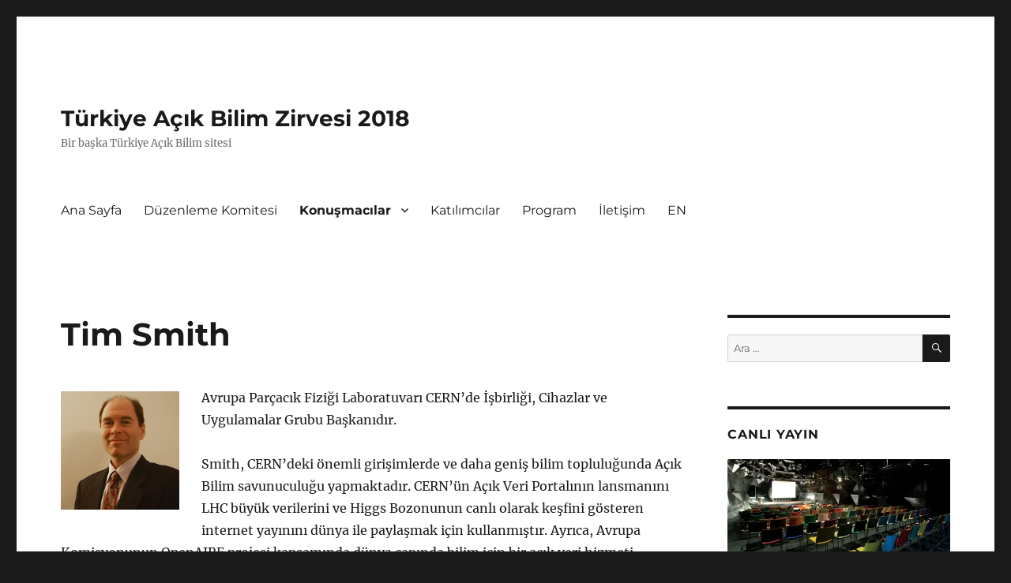

--- FILE ---
content_type: text/html; charset=UTF-8
request_url: http://zirve2018.acikbilim.org/tim-smith/
body_size: 11556
content:
<!DOCTYPE html>
<html lang="tr" class="no-js">
<head>
	<meta charset="UTF-8">
	<meta name="viewport" content="width=device-width, initial-scale=1">
	<link rel="profile" href="https://gmpg.org/xfn/11">
		<script>(function(html){html.className = html.className.replace(/\bno-js\b/,'js')})(document.documentElement);</script>
<title>Tim Smith &#8211; Türkiye Açık Bilim Zirvesi 2018</title>
<meta name='robots' content='max-image-preview:large' />
<link rel='dns-prefetch' href='//secure.gravatar.com' />
<link rel='dns-prefetch' href='//stats.wp.com' />
<link rel='dns-prefetch' href='//v0.wordpress.com' />
<link rel='preconnect' href='//i0.wp.com' />
<link rel="alternate" type="application/rss+xml" title="Türkiye Açık Bilim Zirvesi 2018 &raquo; akışı" href="https://zirve2018.acikbilim.org/feed/" />
<link rel="alternate" type="application/rss+xml" title="Türkiye Açık Bilim Zirvesi 2018 &raquo; yorum akışı" href="https://zirve2018.acikbilim.org/comments/feed/" />
<link rel="alternate" title="oEmbed (JSON)" type="application/json+oembed" href="https://zirve2018.acikbilim.org/wp-json/oembed/1.0/embed?url=https%3A%2F%2Fzirve2018.acikbilim.org%2Ftim-smith%2F" />
<link rel="alternate" title="oEmbed (XML)" type="text/xml+oembed" href="https://zirve2018.acikbilim.org/wp-json/oembed/1.0/embed?url=https%3A%2F%2Fzirve2018.acikbilim.org%2Ftim-smith%2F&#038;format=xml" />
<style id='wp-img-auto-sizes-contain-inline-css'>
img:is([sizes=auto i],[sizes^="auto," i]){contain-intrinsic-size:3000px 1500px}
/*# sourceURL=wp-img-auto-sizes-contain-inline-css */
</style>
<link rel='stylesheet' id='twentysixteen-jetpack-css' href='http://zirve2018.acikbilim.org/wp-content/plugins/jetpack/modules/theme-tools/compat/twentysixteen.css?ver=15.4' media='all' />
<style id='wp-emoji-styles-inline-css'>

	img.wp-smiley, img.emoji {
		display: inline !important;
		border: none !important;
		box-shadow: none !important;
		height: 1em !important;
		width: 1em !important;
		margin: 0 0.07em !important;
		vertical-align: -0.1em !important;
		background: none !important;
		padding: 0 !important;
	}
/*# sourceURL=wp-emoji-styles-inline-css */
</style>
<style id='wp-block-library-inline-css'>
:root{--wp-block-synced-color:#7a00df;--wp-block-synced-color--rgb:122,0,223;--wp-bound-block-color:var(--wp-block-synced-color);--wp-editor-canvas-background:#ddd;--wp-admin-theme-color:#007cba;--wp-admin-theme-color--rgb:0,124,186;--wp-admin-theme-color-darker-10:#006ba1;--wp-admin-theme-color-darker-10--rgb:0,107,160.5;--wp-admin-theme-color-darker-20:#005a87;--wp-admin-theme-color-darker-20--rgb:0,90,135;--wp-admin-border-width-focus:2px}@media (min-resolution:192dpi){:root{--wp-admin-border-width-focus:1.5px}}.wp-element-button{cursor:pointer}:root .has-very-light-gray-background-color{background-color:#eee}:root .has-very-dark-gray-background-color{background-color:#313131}:root .has-very-light-gray-color{color:#eee}:root .has-very-dark-gray-color{color:#313131}:root .has-vivid-green-cyan-to-vivid-cyan-blue-gradient-background{background:linear-gradient(135deg,#00d084,#0693e3)}:root .has-purple-crush-gradient-background{background:linear-gradient(135deg,#34e2e4,#4721fb 50%,#ab1dfe)}:root .has-hazy-dawn-gradient-background{background:linear-gradient(135deg,#faaca8,#dad0ec)}:root .has-subdued-olive-gradient-background{background:linear-gradient(135deg,#fafae1,#67a671)}:root .has-atomic-cream-gradient-background{background:linear-gradient(135deg,#fdd79a,#004a59)}:root .has-nightshade-gradient-background{background:linear-gradient(135deg,#330968,#31cdcf)}:root .has-midnight-gradient-background{background:linear-gradient(135deg,#020381,#2874fc)}:root{--wp--preset--font-size--normal:16px;--wp--preset--font-size--huge:42px}.has-regular-font-size{font-size:1em}.has-larger-font-size{font-size:2.625em}.has-normal-font-size{font-size:var(--wp--preset--font-size--normal)}.has-huge-font-size{font-size:var(--wp--preset--font-size--huge)}.has-text-align-center{text-align:center}.has-text-align-left{text-align:left}.has-text-align-right{text-align:right}.has-fit-text{white-space:nowrap!important}#end-resizable-editor-section{display:none}.aligncenter{clear:both}.items-justified-left{justify-content:flex-start}.items-justified-center{justify-content:center}.items-justified-right{justify-content:flex-end}.items-justified-space-between{justify-content:space-between}.screen-reader-text{border:0;clip-path:inset(50%);height:1px;margin:-1px;overflow:hidden;padding:0;position:absolute;width:1px;word-wrap:normal!important}.screen-reader-text:focus{background-color:#ddd;clip-path:none;color:#444;display:block;font-size:1em;height:auto;left:5px;line-height:normal;padding:15px 23px 14px;text-decoration:none;top:5px;width:auto;z-index:100000}html :where(.has-border-color){border-style:solid}html :where([style*=border-top-color]){border-top-style:solid}html :where([style*=border-right-color]){border-right-style:solid}html :where([style*=border-bottom-color]){border-bottom-style:solid}html :where([style*=border-left-color]){border-left-style:solid}html :where([style*=border-width]){border-style:solid}html :where([style*=border-top-width]){border-top-style:solid}html :where([style*=border-right-width]){border-right-style:solid}html :where([style*=border-bottom-width]){border-bottom-style:solid}html :where([style*=border-left-width]){border-left-style:solid}html :where(img[class*=wp-image-]){height:auto;max-width:100%}:where(figure){margin:0 0 1em}html :where(.is-position-sticky){--wp-admin--admin-bar--position-offset:var(--wp-admin--admin-bar--height,0px)}@media screen and (max-width:600px){html :where(.is-position-sticky){--wp-admin--admin-bar--position-offset:0px}}

/*# sourceURL=wp-block-library-inline-css */
</style><style id='global-styles-inline-css'>
:root{--wp--preset--aspect-ratio--square: 1;--wp--preset--aspect-ratio--4-3: 4/3;--wp--preset--aspect-ratio--3-4: 3/4;--wp--preset--aspect-ratio--3-2: 3/2;--wp--preset--aspect-ratio--2-3: 2/3;--wp--preset--aspect-ratio--16-9: 16/9;--wp--preset--aspect-ratio--9-16: 9/16;--wp--preset--color--black: #000000;--wp--preset--color--cyan-bluish-gray: #abb8c3;--wp--preset--color--white: #fff;--wp--preset--color--pale-pink: #f78da7;--wp--preset--color--vivid-red: #cf2e2e;--wp--preset--color--luminous-vivid-orange: #ff6900;--wp--preset--color--luminous-vivid-amber: #fcb900;--wp--preset--color--light-green-cyan: #7bdcb5;--wp--preset--color--vivid-green-cyan: #00d084;--wp--preset--color--pale-cyan-blue: #8ed1fc;--wp--preset--color--vivid-cyan-blue: #0693e3;--wp--preset--color--vivid-purple: #9b51e0;--wp--preset--color--dark-gray: #1a1a1a;--wp--preset--color--medium-gray: #686868;--wp--preset--color--light-gray: #e5e5e5;--wp--preset--color--blue-gray: #4d545c;--wp--preset--color--bright-blue: #007acc;--wp--preset--color--light-blue: #9adffd;--wp--preset--color--dark-brown: #402b30;--wp--preset--color--medium-brown: #774e24;--wp--preset--color--dark-red: #640c1f;--wp--preset--color--bright-red: #ff675f;--wp--preset--color--yellow: #ffef8e;--wp--preset--gradient--vivid-cyan-blue-to-vivid-purple: linear-gradient(135deg,rgb(6,147,227) 0%,rgb(155,81,224) 100%);--wp--preset--gradient--light-green-cyan-to-vivid-green-cyan: linear-gradient(135deg,rgb(122,220,180) 0%,rgb(0,208,130) 100%);--wp--preset--gradient--luminous-vivid-amber-to-luminous-vivid-orange: linear-gradient(135deg,rgb(252,185,0) 0%,rgb(255,105,0) 100%);--wp--preset--gradient--luminous-vivid-orange-to-vivid-red: linear-gradient(135deg,rgb(255,105,0) 0%,rgb(207,46,46) 100%);--wp--preset--gradient--very-light-gray-to-cyan-bluish-gray: linear-gradient(135deg,rgb(238,238,238) 0%,rgb(169,184,195) 100%);--wp--preset--gradient--cool-to-warm-spectrum: linear-gradient(135deg,rgb(74,234,220) 0%,rgb(151,120,209) 20%,rgb(207,42,186) 40%,rgb(238,44,130) 60%,rgb(251,105,98) 80%,rgb(254,248,76) 100%);--wp--preset--gradient--blush-light-purple: linear-gradient(135deg,rgb(255,206,236) 0%,rgb(152,150,240) 100%);--wp--preset--gradient--blush-bordeaux: linear-gradient(135deg,rgb(254,205,165) 0%,rgb(254,45,45) 50%,rgb(107,0,62) 100%);--wp--preset--gradient--luminous-dusk: linear-gradient(135deg,rgb(255,203,112) 0%,rgb(199,81,192) 50%,rgb(65,88,208) 100%);--wp--preset--gradient--pale-ocean: linear-gradient(135deg,rgb(255,245,203) 0%,rgb(182,227,212) 50%,rgb(51,167,181) 100%);--wp--preset--gradient--electric-grass: linear-gradient(135deg,rgb(202,248,128) 0%,rgb(113,206,126) 100%);--wp--preset--gradient--midnight: linear-gradient(135deg,rgb(2,3,129) 0%,rgb(40,116,252) 100%);--wp--preset--font-size--small: 13px;--wp--preset--font-size--medium: 20px;--wp--preset--font-size--large: 36px;--wp--preset--font-size--x-large: 42px;--wp--preset--spacing--20: 0.44rem;--wp--preset--spacing--30: 0.67rem;--wp--preset--spacing--40: 1rem;--wp--preset--spacing--50: 1.5rem;--wp--preset--spacing--60: 2.25rem;--wp--preset--spacing--70: 3.38rem;--wp--preset--spacing--80: 5.06rem;--wp--preset--shadow--natural: 6px 6px 9px rgba(0, 0, 0, 0.2);--wp--preset--shadow--deep: 12px 12px 50px rgba(0, 0, 0, 0.4);--wp--preset--shadow--sharp: 6px 6px 0px rgba(0, 0, 0, 0.2);--wp--preset--shadow--outlined: 6px 6px 0px -3px rgb(255, 255, 255), 6px 6px rgb(0, 0, 0);--wp--preset--shadow--crisp: 6px 6px 0px rgb(0, 0, 0);}:where(.is-layout-flex){gap: 0.5em;}:where(.is-layout-grid){gap: 0.5em;}body .is-layout-flex{display: flex;}.is-layout-flex{flex-wrap: wrap;align-items: center;}.is-layout-flex > :is(*, div){margin: 0;}body .is-layout-grid{display: grid;}.is-layout-grid > :is(*, div){margin: 0;}:where(.wp-block-columns.is-layout-flex){gap: 2em;}:where(.wp-block-columns.is-layout-grid){gap: 2em;}:where(.wp-block-post-template.is-layout-flex){gap: 1.25em;}:where(.wp-block-post-template.is-layout-grid){gap: 1.25em;}.has-black-color{color: var(--wp--preset--color--black) !important;}.has-cyan-bluish-gray-color{color: var(--wp--preset--color--cyan-bluish-gray) !important;}.has-white-color{color: var(--wp--preset--color--white) !important;}.has-pale-pink-color{color: var(--wp--preset--color--pale-pink) !important;}.has-vivid-red-color{color: var(--wp--preset--color--vivid-red) !important;}.has-luminous-vivid-orange-color{color: var(--wp--preset--color--luminous-vivid-orange) !important;}.has-luminous-vivid-amber-color{color: var(--wp--preset--color--luminous-vivid-amber) !important;}.has-light-green-cyan-color{color: var(--wp--preset--color--light-green-cyan) !important;}.has-vivid-green-cyan-color{color: var(--wp--preset--color--vivid-green-cyan) !important;}.has-pale-cyan-blue-color{color: var(--wp--preset--color--pale-cyan-blue) !important;}.has-vivid-cyan-blue-color{color: var(--wp--preset--color--vivid-cyan-blue) !important;}.has-vivid-purple-color{color: var(--wp--preset--color--vivid-purple) !important;}.has-black-background-color{background-color: var(--wp--preset--color--black) !important;}.has-cyan-bluish-gray-background-color{background-color: var(--wp--preset--color--cyan-bluish-gray) !important;}.has-white-background-color{background-color: var(--wp--preset--color--white) !important;}.has-pale-pink-background-color{background-color: var(--wp--preset--color--pale-pink) !important;}.has-vivid-red-background-color{background-color: var(--wp--preset--color--vivid-red) !important;}.has-luminous-vivid-orange-background-color{background-color: var(--wp--preset--color--luminous-vivid-orange) !important;}.has-luminous-vivid-amber-background-color{background-color: var(--wp--preset--color--luminous-vivid-amber) !important;}.has-light-green-cyan-background-color{background-color: var(--wp--preset--color--light-green-cyan) !important;}.has-vivid-green-cyan-background-color{background-color: var(--wp--preset--color--vivid-green-cyan) !important;}.has-pale-cyan-blue-background-color{background-color: var(--wp--preset--color--pale-cyan-blue) !important;}.has-vivid-cyan-blue-background-color{background-color: var(--wp--preset--color--vivid-cyan-blue) !important;}.has-vivid-purple-background-color{background-color: var(--wp--preset--color--vivid-purple) !important;}.has-black-border-color{border-color: var(--wp--preset--color--black) !important;}.has-cyan-bluish-gray-border-color{border-color: var(--wp--preset--color--cyan-bluish-gray) !important;}.has-white-border-color{border-color: var(--wp--preset--color--white) !important;}.has-pale-pink-border-color{border-color: var(--wp--preset--color--pale-pink) !important;}.has-vivid-red-border-color{border-color: var(--wp--preset--color--vivid-red) !important;}.has-luminous-vivid-orange-border-color{border-color: var(--wp--preset--color--luminous-vivid-orange) !important;}.has-luminous-vivid-amber-border-color{border-color: var(--wp--preset--color--luminous-vivid-amber) !important;}.has-light-green-cyan-border-color{border-color: var(--wp--preset--color--light-green-cyan) !important;}.has-vivid-green-cyan-border-color{border-color: var(--wp--preset--color--vivid-green-cyan) !important;}.has-pale-cyan-blue-border-color{border-color: var(--wp--preset--color--pale-cyan-blue) !important;}.has-vivid-cyan-blue-border-color{border-color: var(--wp--preset--color--vivid-cyan-blue) !important;}.has-vivid-purple-border-color{border-color: var(--wp--preset--color--vivid-purple) !important;}.has-vivid-cyan-blue-to-vivid-purple-gradient-background{background: var(--wp--preset--gradient--vivid-cyan-blue-to-vivid-purple) !important;}.has-light-green-cyan-to-vivid-green-cyan-gradient-background{background: var(--wp--preset--gradient--light-green-cyan-to-vivid-green-cyan) !important;}.has-luminous-vivid-amber-to-luminous-vivid-orange-gradient-background{background: var(--wp--preset--gradient--luminous-vivid-amber-to-luminous-vivid-orange) !important;}.has-luminous-vivid-orange-to-vivid-red-gradient-background{background: var(--wp--preset--gradient--luminous-vivid-orange-to-vivid-red) !important;}.has-very-light-gray-to-cyan-bluish-gray-gradient-background{background: var(--wp--preset--gradient--very-light-gray-to-cyan-bluish-gray) !important;}.has-cool-to-warm-spectrum-gradient-background{background: var(--wp--preset--gradient--cool-to-warm-spectrum) !important;}.has-blush-light-purple-gradient-background{background: var(--wp--preset--gradient--blush-light-purple) !important;}.has-blush-bordeaux-gradient-background{background: var(--wp--preset--gradient--blush-bordeaux) !important;}.has-luminous-dusk-gradient-background{background: var(--wp--preset--gradient--luminous-dusk) !important;}.has-pale-ocean-gradient-background{background: var(--wp--preset--gradient--pale-ocean) !important;}.has-electric-grass-gradient-background{background: var(--wp--preset--gradient--electric-grass) !important;}.has-midnight-gradient-background{background: var(--wp--preset--gradient--midnight) !important;}.has-small-font-size{font-size: var(--wp--preset--font-size--small) !important;}.has-medium-font-size{font-size: var(--wp--preset--font-size--medium) !important;}.has-large-font-size{font-size: var(--wp--preset--font-size--large) !important;}.has-x-large-font-size{font-size: var(--wp--preset--font-size--x-large) !important;}
/*# sourceURL=global-styles-inline-css */
</style>

<style id='classic-theme-styles-inline-css'>
/*! This file is auto-generated */
.wp-block-button__link{color:#fff;background-color:#32373c;border-radius:9999px;box-shadow:none;text-decoration:none;padding:calc(.667em + 2px) calc(1.333em + 2px);font-size:1.125em}.wp-block-file__button{background:#32373c;color:#fff;text-decoration:none}
/*# sourceURL=/wp-includes/css/classic-themes.min.css */
</style>
<link rel='stylesheet' id='twentysixteen-fonts-css' href='http://zirve2018.acikbilim.org/wp-content/themes/twentysixteen/fonts/merriweather-plus-montserrat-plus-inconsolata.css?ver=20230328' media='all' />
<link rel='stylesheet' id='genericons-css' href='http://zirve2018.acikbilim.org/wp-content/plugins/jetpack/_inc/genericons/genericons/genericons.css?ver=3.1' media='all' />
<link rel='stylesheet' id='twentysixteen-style-css' href='http://zirve2018.acikbilim.org/wp-content/themes/twentysixteen/style.css?ver=20240402' media='all' />
<link rel='stylesheet' id='twentysixteen-block-style-css' href='http://zirve2018.acikbilim.org/wp-content/themes/twentysixteen/css/blocks.css?ver=20240117' media='all' />
<script src="http://zirve2018.acikbilim.org/wp-includes/js/jquery/jquery.min.js?ver=3.7.1" id="jquery-core-js"></script>
<script src="http://zirve2018.acikbilim.org/wp-includes/js/jquery/jquery-migrate.min.js?ver=3.4.1" id="jquery-migrate-js"></script>
<script id="twentysixteen-script-js-extra">
var screenReaderText = {"expand":"Alt men\u00fcy\u00fc geni\u015flet","collapse":"Alt men\u00fcy\u00fc toparla"};
//# sourceURL=twentysixteen-script-js-extra
</script>
<script src="http://zirve2018.acikbilim.org/wp-content/themes/twentysixteen/js/functions.js?ver=20230629" id="twentysixteen-script-js" defer data-wp-strategy="defer"></script>
<link rel="https://api.w.org/" href="https://zirve2018.acikbilim.org/wp-json/" /><link rel="alternate" title="JSON" type="application/json" href="https://zirve2018.acikbilim.org/wp-json/wp/v2/pages/43" /><link rel="EditURI" type="application/rsd+xml" title="RSD" href="https://zirve2018.acikbilim.org/xmlrpc.php?rsd" />
<meta name="generator" content="WordPress 6.9" />
<link rel="canonical" href="https://zirve2018.acikbilim.org/tim-smith/" />
<link rel='shortlink' href='https://wp.me/P9Ubq2-H' />
	<style>img#wpstats{display:none}</style>
		
<!-- Jetpack Open Graph Tags -->
<meta property="og:type" content="article" />
<meta property="og:title" content="Tim Smith" />
<meta property="og:url" content="https://zirve2018.acikbilim.org/tim-smith/" />
<meta property="og:description" content="Avrupa Parçacık Fiziği Laboratuvarı CERN’de İşbirliği, Cihazlar ve Uygulamalar Grubu Başkanıdır. Smith, CERN’deki önemli girişimlerde ve daha geniş bilim topluluğunda Açık Bilim savunuculuğu yapmak…" />
<meta property="article:published_time" content="2018-06-07T10:17:57+00:00" />
<meta property="article:modified_time" content="2018-07-11T11:56:05+00:00" />
<meta property="og:site_name" content="Türkiye Açık Bilim Zirvesi 2018" />
<meta property="og:image" content="https://i0.wp.com/summit2018.acikbilim.org/wp-content/uploads/sites/3/2018/06/tim_smith.png" />
<meta property="og:image:width" content="150" />
<meta property="og:image:height" content="150" />
<meta property="og:image:alt" content="" />
<meta property="og:locale" content="tr_TR" />
<meta name="twitter:text:title" content="Tim Smith" />
<meta name="twitter:image" content="https://i0.wp.com/summit2018.acikbilim.org/wp-content/uploads/sites/3/2018/06/tim_smith.png?w=144" />
<meta name="twitter:card" content="summary" />

<!-- End Jetpack Open Graph Tags -->
<link rel='stylesheet' id='jetpack-swiper-library-css' href='http://zirve2018.acikbilim.org/wp-content/plugins/jetpack/_inc/blocks/swiper.css?ver=15.4' media='all' />
<link rel='stylesheet' id='jetpack-carousel-css' href='http://zirve2018.acikbilim.org/wp-content/plugins/jetpack/modules/carousel/jetpack-carousel.css?ver=15.4' media='all' />
</head>

<body class="wp-singular page-template-default page page-id-43 wp-embed-responsive wp-theme-twentysixteen">
<div id="page" class="site">
	<div class="site-inner">
		<a class="skip-link screen-reader-text" href="#content">
			İçeriğe geç		</a>

		<header id="masthead" class="site-header">
			<div class="site-header-main">
				<div class="site-branding">
					
											<p class="site-title"><a href="https://zirve2018.acikbilim.org/" rel="home">Türkiye Açık Bilim Zirvesi 2018</a></p>
												<p class="site-description">Bir başka Türkiye Açık Bilim sitesi</p>
									</div><!-- .site-branding -->

									<button id="menu-toggle" class="menu-toggle">Menü</button>

					<div id="site-header-menu" class="site-header-menu">
													<nav id="site-navigation" class="main-navigation" aria-label="Birincil menü">
								<div class="menu-anamenu-container"><ul id="menu-anamenu" class="primary-menu"><li id="menu-item-15" class="menu-item menu-item-type-custom menu-item-object-custom menu-item-15"><a href="http://zirve2018.acikbilim.org">Ana Sayfa</a></li>
<li id="menu-item-28" class="menu-item menu-item-type-post_type menu-item-object-page menu-item-28"><a href="https://zirve2018.acikbilim.org/duzenleme-komitesi/">Düzenleme Komitesi</a></li>
<li id="menu-item-46" class="menu-item menu-item-type-custom menu-item-object-custom current-menu-ancestor current-menu-parent menu-item-has-children menu-item-46"><a href="#">Konuşmacılar</a>
<ul class="sub-menu">
	<li id="menu-item-84" class="menu-item menu-item-type-post_type menu-item-object-page menu-item-84"><a href="https://zirve2018.acikbilim.org/elli-papadopoulou/">Elli Papadopoulou</a></li>
	<li id="menu-item-104" class="menu-item menu-item-type-post_type menu-item-object-page menu-item-104"><a href="https://zirve2018.acikbilim.org/gultekin-gurdal/">Gültekin Gürdal</a></li>
	<li id="menu-item-74" class="menu-item menu-item-type-post_type menu-item-object-page menu-item-74"><a href="https://zirve2018.acikbilim.org/ilkay-holt/">İlkay Holt</a></li>
	<li id="menu-item-50" class="menu-item menu-item-type-post_type menu-item-object-page menu-item-50"><a href="https://zirve2018.acikbilim.org/marta-teperek/">Marta Teperek</a></li>
	<li id="menu-item-130" class="menu-item menu-item-type-post_type menu-item-object-page menu-item-130"><a href="https://zirve2018.acikbilim.org/mehmet-gocmen/">Mehmet Göçmen</a></li>
	<li id="menu-item-58" class="menu-item menu-item-type-post_type menu-item-object-page menu-item-58"><a href="https://zirve2018.acikbilim.org/natalia-manola/">Natalia Manola</a></li>
	<li id="menu-item-55" class="menu-item menu-item-type-post_type menu-item-object-page menu-item-55"><a href="https://zirve2018.acikbilim.org/raimund-vogl/">Raimund Vogl</a></li>
	<li id="menu-item-70" class="menu-item menu-item-type-post_type menu-item-object-page menu-item-70"><a href="https://zirve2018.acikbilim.org/sezer-sener-komsuoglu/">Sezer Şener Komsuoğlu</a></li>
	<li id="menu-item-44" class="menu-item menu-item-type-post_type menu-item-object-page current-menu-item page_item page-item-43 current_page_item menu-item-44"><a href="https://zirve2018.acikbilim.org/tim-smith/" aria-current="page">Tim Smith</a></li>
	<li id="menu-item-79" class="menu-item menu-item-type-post_type menu-item-object-page menu-item-79"><a href="https://zirve2018.acikbilim.org/yasar-tonta/">Yaşar Tonta</a></li>
</ul>
</li>
<li id="menu-item-144" class="menu-item menu-item-type-post_type menu-item-object-page menu-item-144"><a href="https://zirve2018.acikbilim.org/katilimcilar/">Katılımcılar</a></li>
<li id="menu-item-119" class="menu-item menu-item-type-custom menu-item-object-custom menu-item-119"><a target="_blank" href="http://zirve2018.acikbilim.org/wp-content/uploads/sites/2/2018/09/program_zirve2018.pdf">Program</a></li>
<li id="menu-item-14" class="menu-item menu-item-type-post_type menu-item-object-page menu-item-14"><a href="https://zirve2018.acikbilim.org/iletisim/">İletişim</a></li>
<li id="menu-item-37" class="menu-item menu-item-type-custom menu-item-object-custom menu-item-37"><a href="http://summit2018.acikbilim.org">EN</a></li>
</ul></div>							</nav><!-- .main-navigation -->
						
											</div><!-- .site-header-menu -->
							</div><!-- .site-header-main -->

					</header><!-- .site-header -->

		<div id="content" class="site-content">

<div id="primary" class="content-area">
	<main id="main" class="site-main">
		
<article id="post-43" class="post-43 page type-page status-publish hentry">
	<header class="entry-header">
		<h1 class="entry-title">Tim Smith</h1>	</header><!-- .entry-header -->

	
	<div class="entry-content">
		<p><img decoding="async" class="alignleft wp-image-37 size-thumbnail" src="https://i0.wp.com/summit2018.acikbilim.org/wp-content/uploads/sites/3/2018/06/tim_smith.png" alt="" width="150" height="150" />Avrupa Parçacık Fiziği Laboratuvarı CERN’de İşbirliği, Cihazlar ve Uygulamalar Grubu Başkanıdır.</p>
<p>Smith, CERN’deki önemli girişimlerde ve daha geniş bilim topluluğunda Açık Bilim savunuculuğu yapmaktadır. CERN’ün Açık Veri Portalının lansmanını LHC büyük verilerini ve Higgs Bozonunun canlı olarak keşfini gösteren internet yayınını dünya ile paylaşmak için kullanmıştır. Ayrıca, Avrupa Komisyonunun OpenAIRE projesi kapsamında dünya çapında bilim için bir açık veri hizmeti Zenodo’yu teşvik etmiş ve desteklemiştir.</p>
<p>Smith, 80’li yılların sonunda CERn’e gelmiş, Parçacık Fiziği alanında doktora yapmış ve 10 yıl boyunca LEP hızlandırıcısında çalışma yapmıştır. Sonrasında, ekiplere bilgi işlem çiftliği yönetimi ve fizik verilerinin yönetimi konularında öncülük etmek üzere CERN IT Departmanına katılmıştır.</p>
<p>ORCID: <a href="https://orcid.org/0000-0002-1567-7116" target="_blank" rel="noopener" data-saferedirecturl="https://www.google.com/url?q=https://orcid.org/0000-0002-1567-7116&amp;source=gmail&amp;ust=1528802798914000&amp;usg=AFQjCNHTdjc1gIi8EyWq7cWRQ-MARrEaZA">https://orcid.org/0000-0002-1567-7116</a></p>
	</div><!-- .entry-content -->

	
</article><!-- #post-43 -->

	</main><!-- .site-main -->

	
</div><!-- .content-area -->


	<aside id="secondary" class="sidebar widget-area">
		<section id="search-2" class="widget widget_search">
<form role="search" method="get" class="search-form" action="https://zirve2018.acikbilim.org/">
	<label>
		<span class="screen-reader-text">
			Ara:		</span>
		<input type="search" class="search-field" placeholder="Ara &hellip;" value="" name="s" />
	</label>
	<button type="submit" class="search-submit"><span class="screen-reader-text">
		Ara	</span></button>
</form>
</section><section id="text-3" class="widget widget_text"><h2 class="widget-title">Canlı Yayın</h2>			<div class="textwidget"><p><a href="https://www.facebook.com/sabanciuniv.edu/" target="_blank" rel="noopener"><img loading="lazy" decoding="async" data-recalc-dims="1" class="aligncenter size-full wp-image-148" src="https://i0.wp.com/zirve2018.acikbilim.org/wp-content/uploads/sites/2/2018/09/the-seed-auditorium-e1536503458642.jpg?resize=544%2C267" alt="" width="544" height="267" srcset="https://i0.wp.com/zirve2018.acikbilim.org/wp-content/uploads/sites/2/2018/09/the-seed-auditorium-e1536503458642.jpg?w=544&amp;ssl=1 544w, https://i0.wp.com/zirve2018.acikbilim.org/wp-content/uploads/sites/2/2018/09/the-seed-auditorium-e1536503458642.jpg?resize=300%2C147&amp;ssl=1 300w" sizes="auto, (max-width: 544px) 85vw, 544px" /></a></p>
<p>Açık Bilim Zirvesi Sabancı Üniversitesi Facebook resmi hesabından canlı olarak yayınlanacaktır.</p>
<p>Canlı yayına görüntülemek için <a href="https://www.facebook.com/sabanciuniv.edu/" target="_blank" rel="noopener">tıklayınız</a>.</p>
</div>
		</section><section id="text-4" class="widget widget_text"><h2 class="widget-title">Sunumlar</h2>			<div class="textwidget"><p><a href="https://drive.google.com/drive/folders/1mNYNld9p6RBT6sgpQS86IfbvbLYK0knZ" target="_blank" rel="noopener"><img loading="lazy" decoding="async" data-recalc-dims="1" class="aligncenter size-thumbnail wp-image-152" src="https://i0.wp.com/zirve2018.acikbilim.org/wp-content/uploads/sites/2/2018/09/presentation-icon-500x500-150x150.jpg?resize=150%2C150" alt="" width="150" height="150" srcset="https://i0.wp.com/zirve2018.acikbilim.org/wp-content/uploads/sites/2/2018/09/presentation-icon-500x500.jpg?resize=150%2C150&amp;ssl=1 150w, https://i0.wp.com/zirve2018.acikbilim.org/wp-content/uploads/sites/2/2018/09/presentation-icon-500x500.jpg?resize=300%2C300&amp;ssl=1 300w, https://i0.wp.com/zirve2018.acikbilim.org/wp-content/uploads/sites/2/2018/09/presentation-icon-500x500.jpg?resize=500%2C500&amp;ssl=1 500w" sizes="auto, (max-width: 150px) 85vw, 150px" /></a></p>
<p>Zirve kapsamında gerçekleştirilen sunumlara ulaşmak için <a href="https://drive.google.com/drive/folders/1mNYNld9p6RBT6sgpQS86IfbvbLYK0knZ" target="_blank" rel="noopener">tıklayınız</a>.</p>
</div>
		</section><section id="text-2" class="widget widget_text"><h2 class="widget-title">Dokümanlar</h2>			<div class="textwidget"><ul>
<li><a href="http://zirve2018.acikbilim.org/wp-content/uploads/sites/2/2018/08/yok_zirve2018.pdf" target="_blank" rel="noopener">YÖK Yazısı</a></li>
<li><a href="http://zirve2018.acikbilim.org/wp-content/uploads/sites/2/2018/08/su_zirve2018.pdf" target="_blank" rel="noopener">Sabancı Üniversitesi Yazısı</a></li>
</ul>
</div>
		</section>	</aside><!-- .sidebar .widget-area -->

		</div><!-- .site-content -->

		<footer id="colophon" class="site-footer">
							<nav class="main-navigation" aria-label="Alt kısım birincil menü">
					<div class="menu-anamenu-container"><ul id="menu-anamenu-1" class="primary-menu"><li class="menu-item menu-item-type-custom menu-item-object-custom menu-item-15"><a href="http://zirve2018.acikbilim.org">Ana Sayfa</a></li>
<li class="menu-item menu-item-type-post_type menu-item-object-page menu-item-28"><a href="https://zirve2018.acikbilim.org/duzenleme-komitesi/">Düzenleme Komitesi</a></li>
<li class="menu-item menu-item-type-custom menu-item-object-custom current-menu-ancestor current-menu-parent menu-item-has-children menu-item-46"><a href="#">Konuşmacılar</a>
<ul class="sub-menu">
	<li class="menu-item menu-item-type-post_type menu-item-object-page menu-item-84"><a href="https://zirve2018.acikbilim.org/elli-papadopoulou/">Elli Papadopoulou</a></li>
	<li class="menu-item menu-item-type-post_type menu-item-object-page menu-item-104"><a href="https://zirve2018.acikbilim.org/gultekin-gurdal/">Gültekin Gürdal</a></li>
	<li class="menu-item menu-item-type-post_type menu-item-object-page menu-item-74"><a href="https://zirve2018.acikbilim.org/ilkay-holt/">İlkay Holt</a></li>
	<li class="menu-item menu-item-type-post_type menu-item-object-page menu-item-50"><a href="https://zirve2018.acikbilim.org/marta-teperek/">Marta Teperek</a></li>
	<li class="menu-item menu-item-type-post_type menu-item-object-page menu-item-130"><a href="https://zirve2018.acikbilim.org/mehmet-gocmen/">Mehmet Göçmen</a></li>
	<li class="menu-item menu-item-type-post_type menu-item-object-page menu-item-58"><a href="https://zirve2018.acikbilim.org/natalia-manola/">Natalia Manola</a></li>
	<li class="menu-item menu-item-type-post_type menu-item-object-page menu-item-55"><a href="https://zirve2018.acikbilim.org/raimund-vogl/">Raimund Vogl</a></li>
	<li class="menu-item menu-item-type-post_type menu-item-object-page menu-item-70"><a href="https://zirve2018.acikbilim.org/sezer-sener-komsuoglu/">Sezer Şener Komsuoğlu</a></li>
	<li class="menu-item menu-item-type-post_type menu-item-object-page current-menu-item page_item page-item-43 current_page_item menu-item-44"><a href="https://zirve2018.acikbilim.org/tim-smith/" aria-current="page">Tim Smith</a></li>
	<li class="menu-item menu-item-type-post_type menu-item-object-page menu-item-79"><a href="https://zirve2018.acikbilim.org/yasar-tonta/">Yaşar Tonta</a></li>
</ul>
</li>
<li class="menu-item menu-item-type-post_type menu-item-object-page menu-item-144"><a href="https://zirve2018.acikbilim.org/katilimcilar/">Katılımcılar</a></li>
<li class="menu-item menu-item-type-custom menu-item-object-custom menu-item-119"><a target="_blank" href="http://zirve2018.acikbilim.org/wp-content/uploads/sites/2/2018/09/program_zirve2018.pdf">Program</a></li>
<li class="menu-item menu-item-type-post_type menu-item-object-page menu-item-14"><a href="https://zirve2018.acikbilim.org/iletisim/">İletişim</a></li>
<li class="menu-item menu-item-type-custom menu-item-object-custom menu-item-37"><a href="http://summit2018.acikbilim.org">EN</a></li>
</ul></div>				</nav><!-- .main-navigation -->
			
			
			<div class="site-info">
								<span class="site-title"><a href="https://zirve2018.acikbilim.org/" rel="home">Türkiye Açık Bilim Zirvesi 2018</a></span>
								<a href="https://wordpress.org/" class="imprint">
					WordPress gururla sunar				</a>
			</div><!-- .site-info -->
		</footer><!-- .site-footer -->
	</div><!-- .site-inner -->
</div><!-- .site -->

<script type="speculationrules">
{"prefetch":[{"source":"document","where":{"and":[{"href_matches":"/*"},{"not":{"href_matches":["/wp-*.php","/wp-admin/*","/wp-content/uploads/sites/2/*","/wp-content/*","/wp-content/plugins/*","/wp-content/themes/twentysixteen/*","/*\\?(.+)"]}},{"not":{"selector_matches":"a[rel~=\"nofollow\"]"}},{"not":{"selector_matches":".no-prefetch, .no-prefetch a"}}]},"eagerness":"conservative"}]}
</script>
		<div id="jp-carousel-loading-overlay">
			<div id="jp-carousel-loading-wrapper">
				<span id="jp-carousel-library-loading">&nbsp;</span>
			</div>
		</div>
		<div class="jp-carousel-overlay" style="display: none;">

		<div class="jp-carousel-container">
			<!-- The Carousel Swiper -->
			<div
				class="jp-carousel-wrap swiper jp-carousel-swiper-container jp-carousel-transitions"
				itemscope
				itemtype="https://schema.org/ImageGallery">
				<div class="jp-carousel swiper-wrapper"></div>
				<div class="jp-swiper-button-prev swiper-button-prev">
					<svg width="25" height="24" viewBox="0 0 25 24" fill="none" xmlns="http://www.w3.org/2000/svg">
						<mask id="maskPrev" mask-type="alpha" maskUnits="userSpaceOnUse" x="8" y="6" width="9" height="12">
							<path d="M16.2072 16.59L11.6496 12L16.2072 7.41L14.8041 6L8.8335 12L14.8041 18L16.2072 16.59Z" fill="white"/>
						</mask>
						<g mask="url(#maskPrev)">
							<rect x="0.579102" width="23.8823" height="24" fill="#FFFFFF"/>
						</g>
					</svg>
				</div>
				<div class="jp-swiper-button-next swiper-button-next">
					<svg width="25" height="24" viewBox="0 0 25 24" fill="none" xmlns="http://www.w3.org/2000/svg">
						<mask id="maskNext" mask-type="alpha" maskUnits="userSpaceOnUse" x="8" y="6" width="8" height="12">
							<path d="M8.59814 16.59L13.1557 12L8.59814 7.41L10.0012 6L15.9718 12L10.0012 18L8.59814 16.59Z" fill="white"/>
						</mask>
						<g mask="url(#maskNext)">
							<rect x="0.34375" width="23.8822" height="24" fill="#FFFFFF"/>
						</g>
					</svg>
				</div>
			</div>
			<!-- The main close buton -->
			<div class="jp-carousel-close-hint">
				<svg width="25" height="24" viewBox="0 0 25 24" fill="none" xmlns="http://www.w3.org/2000/svg">
					<mask id="maskClose" mask-type="alpha" maskUnits="userSpaceOnUse" x="5" y="5" width="15" height="14">
						<path d="M19.3166 6.41L17.9135 5L12.3509 10.59L6.78834 5L5.38525 6.41L10.9478 12L5.38525 17.59L6.78834 19L12.3509 13.41L17.9135 19L19.3166 17.59L13.754 12L19.3166 6.41Z" fill="white"/>
					</mask>
					<g mask="url(#maskClose)">
						<rect x="0.409668" width="23.8823" height="24" fill="#FFFFFF"/>
					</g>
				</svg>
			</div>
			<!-- Image info, comments and meta -->
			<div class="jp-carousel-info">
				<div class="jp-carousel-info-footer">
					<div class="jp-carousel-pagination-container">
						<div class="jp-swiper-pagination swiper-pagination"></div>
						<div class="jp-carousel-pagination"></div>
					</div>
					<div class="jp-carousel-photo-title-container">
						<h2 class="jp-carousel-photo-caption"></h2>
					</div>
					<div class="jp-carousel-photo-icons-container">
						<a href="#" class="jp-carousel-icon-btn jp-carousel-icon-info" aria-label="Fotoğraf meta verilerinin görünürlüğünü değiştir">
							<span class="jp-carousel-icon">
								<svg width="25" height="24" viewBox="0 0 25 24" fill="none" xmlns="http://www.w3.org/2000/svg">
									<mask id="maskInfo" mask-type="alpha" maskUnits="userSpaceOnUse" x="2" y="2" width="21" height="20">
										<path fill-rule="evenodd" clip-rule="evenodd" d="M12.7537 2C7.26076 2 2.80273 6.48 2.80273 12C2.80273 17.52 7.26076 22 12.7537 22C18.2466 22 22.7046 17.52 22.7046 12C22.7046 6.48 18.2466 2 12.7537 2ZM11.7586 7V9H13.7488V7H11.7586ZM11.7586 11V17H13.7488V11H11.7586ZM4.79292 12C4.79292 16.41 8.36531 20 12.7537 20C17.142 20 20.7144 16.41 20.7144 12C20.7144 7.59 17.142 4 12.7537 4C8.36531 4 4.79292 7.59 4.79292 12Z" fill="white"/>
									</mask>
									<g mask="url(#maskInfo)">
										<rect x="0.8125" width="23.8823" height="24" fill="#FFFFFF"/>
									</g>
								</svg>
							</span>
						</a>
												<a href="#" class="jp-carousel-icon-btn jp-carousel-icon-comments" aria-label="Fotoğraf yorumlarının görünürlüğünü değiştir">
							<span class="jp-carousel-icon">
								<svg width="25" height="24" viewBox="0 0 25 24" fill="none" xmlns="http://www.w3.org/2000/svg">
									<mask id="maskComments" mask-type="alpha" maskUnits="userSpaceOnUse" x="2" y="2" width="21" height="20">
										<path fill-rule="evenodd" clip-rule="evenodd" d="M4.3271 2H20.2486C21.3432 2 22.2388 2.9 22.2388 4V16C22.2388 17.1 21.3432 18 20.2486 18H6.31729L2.33691 22V4C2.33691 2.9 3.2325 2 4.3271 2ZM6.31729 16H20.2486V4H4.3271V18L6.31729 16Z" fill="white"/>
									</mask>
									<g mask="url(#maskComments)">
										<rect x="0.34668" width="23.8823" height="24" fill="#FFFFFF"/>
									</g>
								</svg>

								<span class="jp-carousel-has-comments-indicator" aria-label="Bu görselle ilgili yorumlar var."></span>
							</span>
						</a>
											</div>
				</div>
				<div class="jp-carousel-info-extra">
					<div class="jp-carousel-info-content-wrapper">
						<div class="jp-carousel-photo-title-container">
							<h2 class="jp-carousel-photo-title"></h2>
						</div>
						<div class="jp-carousel-comments-wrapper">
															<div id="jp-carousel-comments-loading">
									<span>Yorumlar Yükleniyor...</span>
								</div>
								<div class="jp-carousel-comments"></div>
								<div id="jp-carousel-comment-form-container">
									<span id="jp-carousel-comment-form-spinner">&nbsp;</span>
									<div id="jp-carousel-comment-post-results"></div>
																														<form id="jp-carousel-comment-form">
												<label for="jp-carousel-comment-form-comment-field" class="screen-reader-text">Yorum Yapın...</label>
												<textarea
													name="comment"
													class="jp-carousel-comment-form-field jp-carousel-comment-form-textarea"
													id="jp-carousel-comment-form-comment-field"
													placeholder="Yorum Yapın..."
												></textarea>
												<div id="jp-carousel-comment-form-submit-and-info-wrapper">
													<div id="jp-carousel-comment-form-commenting-as">
																													<fieldset>
																<label for="jp-carousel-comment-form-email-field">E-posta (Gerekli)</label>
																<input type="text" name="email" class="jp-carousel-comment-form-field jp-carousel-comment-form-text-field" id="jp-carousel-comment-form-email-field" />
															</fieldset>
															<fieldset>
																<label for="jp-carousel-comment-form-author-field">İsim (Gerekli)</label>
																<input type="text" name="author" class="jp-carousel-comment-form-field jp-carousel-comment-form-text-field" id="jp-carousel-comment-form-author-field" />
															</fieldset>
															<fieldset>
																<label for="jp-carousel-comment-form-url-field">İnternet sitesi</label>
																<input type="text" name="url" class="jp-carousel-comment-form-field jp-carousel-comment-form-text-field" id="jp-carousel-comment-form-url-field" />
															</fieldset>
																											</div>
													<input
														type="submit"
														name="submit"
														class="jp-carousel-comment-form-button"
														id="jp-carousel-comment-form-button-submit"
														value="Yorum gönder" />
												</div>
											</form>
																											</div>
													</div>
						<div class="jp-carousel-image-meta">
							<div class="jp-carousel-title-and-caption">
								<div class="jp-carousel-photo-info">
									<h3 class="jp-carousel-caption" itemprop="caption description"></h3>
								</div>

								<div class="jp-carousel-photo-description"></div>
							</div>
							<ul class="jp-carousel-image-exif" style="display: none;"></ul>
							<a class="jp-carousel-image-download" href="#" target="_blank" style="display: none;">
								<svg width="25" height="24" viewBox="0 0 25 24" fill="none" xmlns="http://www.w3.org/2000/svg">
									<mask id="mask0" mask-type="alpha" maskUnits="userSpaceOnUse" x="3" y="3" width="19" height="18">
										<path fill-rule="evenodd" clip-rule="evenodd" d="M5.84615 5V19H19.7775V12H21.7677V19C21.7677 20.1 20.8721 21 19.7775 21H5.84615C4.74159 21 3.85596 20.1 3.85596 19V5C3.85596 3.9 4.74159 3 5.84615 3H12.8118V5H5.84615ZM14.802 5V3H21.7677V10H19.7775V6.41L9.99569 16.24L8.59261 14.83L18.3744 5H14.802Z" fill="white"/>
									</mask>
									<g mask="url(#mask0)">
										<rect x="0.870605" width="23.8823" height="24" fill="#FFFFFF"/>
									</g>
								</svg>
								<span class="jp-carousel-download-text"></span>
							</a>
							<div class="jp-carousel-image-map" style="display: none;"></div>
						</div>
					</div>
				</div>
			</div>
		</div>

		</div>
		<script id="jetpack-stats-js-before">
_stq = window._stq || [];
_stq.push([ "view", {"v":"ext","blog":"146377290","post":"43","tz":"3","srv":"zirve2018.acikbilim.org","j":"1:15.4"} ]);
_stq.push([ "clickTrackerInit", "146377290", "43" ]);
//# sourceURL=jetpack-stats-js-before
</script>
<script src="https://stats.wp.com/e-202604.js" id="jetpack-stats-js" defer data-wp-strategy="defer"></script>
<script id="jetpack-carousel-js-extra">
var jetpackSwiperLibraryPath = {"url":"http://zirve2018.acikbilim.org/wp-content/plugins/jetpack/_inc/blocks/swiper.js"};
var jetpackCarouselStrings = {"widths":[370,700,1000,1200,1400,2000],"is_logged_in":"","lang":"tr","ajaxurl":"http://zirve2018.acikbilim.org/wp-admin/admin-ajax.php","nonce":"76b7e4c84a","display_exif":"1","display_comments":"1","single_image_gallery":"1","single_image_gallery_media_file":"","background_color":"black","comment":"Yorum","post_comment":"Yorum g\u00f6nder","write_comment":"Yorum Yap\u0131n...","loading_comments":"Yorumlar Y\u00fckleniyor...","image_label":"G\u00f6rseli tam ekranda a\u00e7\u0131n.","download_original":"Tam boyutta g\u00f6r \u003Cspan class=\"photo-size\"\u003E{0}\u003Cspan class=\"photo-size-times\"\u003E\u00d7\u003C/span\u003E{1}\u003C/span\u003E","no_comment_text":"L\u00fctfen yorumunuz ile birlikte bir metin g\u00f6nderdi\u011finizden emin olun.","no_comment_email":"L\u00fctfen yorum yapmak i\u00e7in bir eposta adresi girin.","no_comment_author":"L\u00fctfen yorum i\u00e7in ad\u0131n\u0131z\u0131 belirtin.","comment_post_error":"\u00dczg\u00fcn\u00fcz fakat yorumunuz g\u00f6nderilirken bir hata olu\u015ftu. L\u00fctfen daha sonra tekrar deneyin.","comment_approved":"Yorumunuz onayland\u0131.","comment_unapproved":"Yorumunuz denetim i\u00e7in beklemede.","camera":"Kamera","aperture":"A\u00e7\u0131kl\u0131k","shutter_speed":"Deklan\u015f\u00f6r H\u0131z\u0131","focal_length":"Odak Uzunlu\u011fu","copyright":"Telif hakk\u0131","comment_registration":"0","require_name_email":"1","login_url":"https://zirve2018.acikbilim.org/wp-login.php?redirect_to=https%3A%2F%2Fzirve2018.acikbilim.org%2Ftim-smith%2F","blog_id":"2","meta_data":["camera","aperture","shutter_speed","focal_length","copyright"]};
//# sourceURL=jetpack-carousel-js-extra
</script>
<script src="http://zirve2018.acikbilim.org/wp-content/plugins/jetpack/_inc/build/carousel/jetpack-carousel.min.js?ver=15.4" id="jetpack-carousel-js"></script>
<script id="wp-emoji-settings" type="application/json">
{"baseUrl":"https://s.w.org/images/core/emoji/17.0.2/72x72/","ext":".png","svgUrl":"https://s.w.org/images/core/emoji/17.0.2/svg/","svgExt":".svg","source":{"concatemoji":"http://zirve2018.acikbilim.org/wp-includes/js/wp-emoji-release.min.js?ver=6.9"}}
</script>
<script type="module">
/*! This file is auto-generated */
const a=JSON.parse(document.getElementById("wp-emoji-settings").textContent),o=(window._wpemojiSettings=a,"wpEmojiSettingsSupports"),s=["flag","emoji"];function i(e){try{var t={supportTests:e,timestamp:(new Date).valueOf()};sessionStorage.setItem(o,JSON.stringify(t))}catch(e){}}function c(e,t,n){e.clearRect(0,0,e.canvas.width,e.canvas.height),e.fillText(t,0,0);t=new Uint32Array(e.getImageData(0,0,e.canvas.width,e.canvas.height).data);e.clearRect(0,0,e.canvas.width,e.canvas.height),e.fillText(n,0,0);const a=new Uint32Array(e.getImageData(0,0,e.canvas.width,e.canvas.height).data);return t.every((e,t)=>e===a[t])}function p(e,t){e.clearRect(0,0,e.canvas.width,e.canvas.height),e.fillText(t,0,0);var n=e.getImageData(16,16,1,1);for(let e=0;e<n.data.length;e++)if(0!==n.data[e])return!1;return!0}function u(e,t,n,a){switch(t){case"flag":return n(e,"\ud83c\udff3\ufe0f\u200d\u26a7\ufe0f","\ud83c\udff3\ufe0f\u200b\u26a7\ufe0f")?!1:!n(e,"\ud83c\udde8\ud83c\uddf6","\ud83c\udde8\u200b\ud83c\uddf6")&&!n(e,"\ud83c\udff4\udb40\udc67\udb40\udc62\udb40\udc65\udb40\udc6e\udb40\udc67\udb40\udc7f","\ud83c\udff4\u200b\udb40\udc67\u200b\udb40\udc62\u200b\udb40\udc65\u200b\udb40\udc6e\u200b\udb40\udc67\u200b\udb40\udc7f");case"emoji":return!a(e,"\ud83e\u1fac8")}return!1}function f(e,t,n,a){let r;const o=(r="undefined"!=typeof WorkerGlobalScope&&self instanceof WorkerGlobalScope?new OffscreenCanvas(300,150):document.createElement("canvas")).getContext("2d",{willReadFrequently:!0}),s=(o.textBaseline="top",o.font="600 32px Arial",{});return e.forEach(e=>{s[e]=t(o,e,n,a)}),s}function r(e){var t=document.createElement("script");t.src=e,t.defer=!0,document.head.appendChild(t)}a.supports={everything:!0,everythingExceptFlag:!0},new Promise(t=>{let n=function(){try{var e=JSON.parse(sessionStorage.getItem(o));if("object"==typeof e&&"number"==typeof e.timestamp&&(new Date).valueOf()<e.timestamp+604800&&"object"==typeof e.supportTests)return e.supportTests}catch(e){}return null}();if(!n){if("undefined"!=typeof Worker&&"undefined"!=typeof OffscreenCanvas&&"undefined"!=typeof URL&&URL.createObjectURL&&"undefined"!=typeof Blob)try{var e="postMessage("+f.toString()+"("+[JSON.stringify(s),u.toString(),c.toString(),p.toString()].join(",")+"));",a=new Blob([e],{type:"text/javascript"});const r=new Worker(URL.createObjectURL(a),{name:"wpTestEmojiSupports"});return void(r.onmessage=e=>{i(n=e.data),r.terminate(),t(n)})}catch(e){}i(n=f(s,u,c,p))}t(n)}).then(e=>{for(const n in e)a.supports[n]=e[n],a.supports.everything=a.supports.everything&&a.supports[n],"flag"!==n&&(a.supports.everythingExceptFlag=a.supports.everythingExceptFlag&&a.supports[n]);var t;a.supports.everythingExceptFlag=a.supports.everythingExceptFlag&&!a.supports.flag,a.supports.everything||((t=a.source||{}).concatemoji?r(t.concatemoji):t.wpemoji&&t.twemoji&&(r(t.twemoji),r(t.wpemoji)))});
//# sourceURL=http://zirve2018.acikbilim.org/wp-includes/js/wp-emoji-loader.min.js
</script>
</body>
</html>
